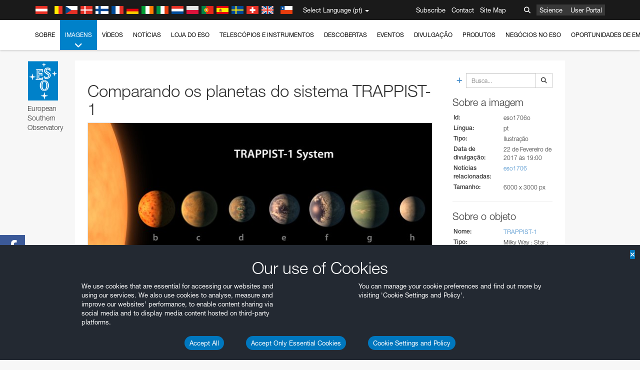

--- FILE ---
content_type: text/html; charset=utf-8
request_url: https://www.eso.org/public/portugal/images/eso1706o/?lang
body_size: 14912
content:
<!DOCTYPE html>


<html lang="pt">
<head prefix="og: http://ogp.me/ns# fb: http://ogp.me/ns/fb#">
<meta charset="utf-8">
<meta http-equiv="X-UA-Compatible" content="IE=edge">
<meta name="viewport" content="width=device-width, initial-scale=1">
<base target="_top" />
<meta name="robots" content="index,follow" />

<meta name="description" content="Image Archive" />

<meta name="author" content="information@eso.org" />
<meta name="description" content="ESO, European Organisation for Astronomical Research in the Southern Hemisphere" />
<meta name="keywords" content="ESO, eso.org, Astronomy, Astrophysics, Astronomie, Suedsternwarte, telescopes, detectors, comets, planets, stars, galaxies, nebulae, universe, NTT, VLT, VLTI, ALMA, ELT, La Silla, Paranal, Garching, Chile" />
<meta name="statvooVerification" content="f546f5bccd3fb7f8c5d8e97c6beab814" />


<link rel="alternate" href="https://www.eso.org/public/images/eso1706o/" hreflang="x-default" /><link rel="alternate" href="https://www.eso.org/public/australia/images/eso1706o/" hreflang="en-au" /><link rel="alternate" href="https://www.eso.org/public/unitedkingdom/images/eso1706o/" hreflang="en-gb" /><link rel="alternate" href="https://www.eso.org/public/ireland/images/eso1706o/" hreflang="en-ie" /><link rel="alternate" href="https://www.eso.org/public/czechrepublic/images/eso1706o/" hreflang="cs" /><link rel="alternate" href="https://www.eso.org/public/denmark/images/eso1706o/" hreflang="da" /><link rel="alternate" href="https://www.eso.org/public/netherlands/images/eso1706o/" hreflang="nl" /><link rel="alternate" href="https://www.eso.org/public/belgium-nl/images/eso1706o/" hreflang="nl-be" /><link rel="alternate" href="https://www.eso.org/public/finland/images/eso1706o/" hreflang="fi" /><link rel="alternate" href="https://www.eso.org/public/france/images/eso1706o/" hreflang="fr" /><link rel="alternate" href="https://www.eso.org/public/belgium-fr/images/eso1706o/" hreflang="fr-be" /><link rel="alternate" href="https://www.eso.org/public/switzerland-fr/images/eso1706o/" hreflang="fr-ch" /><link rel="alternate" href="https://www.eso.org/public/germany/images/eso1706o/" hreflang="de" /><link rel="alternate" href="https://www.eso.org/public/austria/images/eso1706o/" hreflang="de-at" /><link rel="alternate" href="https://www.eso.org/public/belgium-de/images/eso1706o/" hreflang="de-be" /><link rel="alternate" href="https://www.eso.org/public/switzerland-de/images/eso1706o/" hreflang="de-ch" /><link rel="alternate" href="https://www.eso.org/public/italy/images/eso1706o/" hreflang="it" /><link rel="alternate" href="https://www.eso.org/public/switzerland-it/images/eso1706o/" hreflang="it-ch" /><link rel="alternate" href="https://www.eso.org/public/poland/images/eso1706o/" hreflang="pl" /><link rel="alternate" href="https://www.eso.org/public/portugal/images/eso1706o/" hreflang="pt" /><link rel="alternate" href="https://www.eso.org/public/spain/images/eso1706o/" hreflang="es" /><link rel="alternate" href="https://www.eso.org/public/chile/images/eso1706o/" hreflang="es-cl" /><link rel="alternate" href="https://www.eso.org/public/sweden/images/eso1706o/" hreflang="sv" />

<link href="https://mastodon.social/@esoastronomy" rel="me">
<link rel="shortcut icon" href="https://www.eso.org/public/archives/favicon.ico" />

<title>Comparando os planetas do sistema TRAPPIST-1 | ESO Portugal</title>






<!-- fonts.com tracker -->
<style type="text/css">
    @import url("https://fast.fonts.net/t/1.css?apiType=css&projectid=03892b9b-79f6-4f01-9746-af912ebf5e47");
</style>

<link href="/public/archives/djp/css/main.01d86ad5297f.css" rel="stylesheet" type="text/css" />

<link href="https://feeds.feedburner.com/EsoTopNews" rel="alternate" type="application/rss+xml" title="ESO Top News" />
<link href="https://feeds.feedburner.com/EsoAnnouncements" rel="alternate" type="application/rss+xml" title="ESO Announcements" />
<link href="https://feeds.feedburner.com/ESOcast" rel="alternate" type="application/rss+xml" title="ESOCast" />
<link href="https://recruitment.eso.org/jobs.rss" rel="alternate" type="application/rss+xml" title="Jobs@ESO" />
<link href="https://www.eso.org/public/blog/feed/" rel="alternate" type="application/rss+xml" title="ESOblog" />


<!--[if lte IE 9]>
	<script type="text/javascript" src="/public/archives/djp/js/ie8compat.4841020d40d6.js" charset="utf-8"></script>
	<script src="//oss.maxcdn.com/respond/1.4.2/respond.min.js"></SCRIpt>
	<script src="//oss.maxcdn.com/html5shiv/3.7.2/html5shiv.min.js"></script>
<![endif]-->


<meta property="fb:app_id" content="322213731148492" /><meta property="og:type" content="website" /><meta property="og:title" content="Comparando os planetas do sistema TRAPPIST-1" /><meta property="og:image" content="https://cdn.eso.org/images/screen/eso1706o.jpg" /><meta property="og:image:secure_url" content="https://cdn.eso.org/images/screen/eso1706o.jpg" /><meta name="twitter:card" content="summary_large_image" /><meta property="og:url" content="https://www.eso.org/public/portugal/images/eso1706o/" /><meta property="og:site_name" content="www.eso.org" /><meta property="og:locale" content="pt_PT" /><meta property="og:description" content="Comparando os planetas do sistema TRAPPIST-1" />

<meta name="twitter:site" content="@ESO" />
<meta name="twitter:creator" content="@ESO" />



















</head>

<body>

<nav class="navbar-general-wrapper" role="navigation">
	<div class="navbar-general">
		<div class="minilogo">
			<a href="/public/">
				<div class="sprites-esologo-23-30" title="European Organisation for Astronomical Research in the Southern Hemisphere"></div>
			</a>
		</div>
		<div id="select-language">
			<div class="flags">
				<div title="Austria" class="sprites-flag_at"></div>
				<div title="Belgium" class="sprites-flag_be"></div>
				<div title="Czechia" class="sprites-flag_cz"></div>
				<div title="Denmark" class="sprites-flag_da"></div>
				<div title="Finland" class="sprites-flag_fi"></div>
				<div title="France" class="sprites-flag_fr"></div>
				<div title="Germany" class="sprites-flag_de"></div>
				<div title="Ireland" class="sprites-flag_ie"></div>
				<div title="Italy" class="sprites-flag_it"></div>
				<div title="Netherlands" class="sprites-flag_nl"></div>
				<div title="Poland" class="sprites-flag_pl"></div>
				<div title="Portugal" class="sprites-flag_pt"></div>
				<div title="Spain" class="sprites-flag_es"></div>
				<div title="Sweden" class="sprites-flag_sv"></div>
				<div title="Switzerland" class="sprites-flag_ch"></div>
				<div title="UK" class="sprites-flag_gb"></div>
				<div style="margin-left: 8px" title="Chile" class="sprites-flag_cl"></div>
			</div>
			<div class="languages">
				<div class="language-button">
					<span class="language-text">Select Language (pt)</span>
					<div class="language-flag"><div title="pt" class="flag sprites-flag_pt">&nbsp;</div><span> (pt)</span></div>
					<span class="caret"></span>
				</div>
				<ul class="languages-dropdown" role="menu">
				
					
					
					<li class="language"><a role="menuitem" href="/public/images/eso1706o/?lang"><div title="International English" class="flag sprites-flag_en">&nbsp;</div>International English</a></li>
					
				
					
					
					<li class="language"><a role="menuitem" href="/public/denmark/images/eso1706o/?lang"><div title="Dansk" class="flag sprites-flag_da">&nbsp;</div>Dansk</a></li>
					
				
					
					
					<li class="language"><a role="menuitem" href="/public/germany/images/eso1706o/?lang"><div title="Deutsch" class="flag sprites-flag_de">&nbsp;</div>Deutsch</a></li>
					
				
					
					
					<li class="language"><a role="menuitem" href="/public/belgium-de/images/eso1706o/?lang"><div title="Deutsch (Belgien)" class="flag sprites-flag_be">&nbsp;</div>Deutsch (Belgien)</a></li>
					
				
					
					
					<li class="language"><a role="menuitem" href="/public/switzerland-de/images/eso1706o/?lang"><div title="Deutsch (Schweiz)" class="flag sprites-flag_ch">&nbsp;</div>Deutsch (Schweiz)</a></li>
					
				
					
					
					<li class="language"><a role="menuitem" href="/public/austria/images/eso1706o/?lang"><div title="Deutsch (Österreich)" class="flag sprites-flag_at">&nbsp;</div>Deutsch (Österreich)</a></li>
					
				
					
					
					<li class="language"><a role="menuitem" href="/public/australia/images/eso1706o/?lang"><div title="English (Australia)" class="flag sprites-flag_au">&nbsp;</div>English (Australia)</a></li>
					
				
					
					
					<li class="language"><a role="menuitem" href="/public/ireland/images/eso1706o/?lang"><div title="English (Ireland)" class="flag sprites-flag_ie">&nbsp;</div>English (Ireland)</a></li>
					
				
					
					
					<li class="language"><a role="menuitem" href="/public/unitedkingdom/images/eso1706o/?lang"><div title="English (UK)" class="flag sprites-flag_gb">&nbsp;</div>English (UK)</a></li>
					
				
					
					
					<li class="language"><a role="menuitem" href="/public/spain/images/eso1706o/?lang"><div title="Español" class="flag sprites-flag_es">&nbsp;</div>Español</a></li>
					
				
					
					
					<li class="language"><a role="menuitem" href="/public/chile/images/eso1706o/?lang"><div title="Español (Chile)" class="flag sprites-flag_cl">&nbsp;</div>Español (Chile)</a></li>
					
				
					
					
					<li class="language"><a role="menuitem" href="/public/france/images/eso1706o/?lang"><div title="Français" class="flag sprites-flag_fr">&nbsp;</div>Français</a></li>
					
				
					
					
					<li class="language"><a role="menuitem" href="/public/belgium-fr/images/eso1706o/?lang"><div title="Français (Belgique)" class="flag sprites-flag_be">&nbsp;</div>Français (Belgique)</a></li>
					
				
					
					
					<li class="language"><a role="menuitem" href="/public/switzerland-fr/images/eso1706o/?lang"><div title="Français (Suisse)" class="flag sprites-flag_ch">&nbsp;</div>Français (Suisse)</a></li>
					
				
					
					
					<li class="language"><a role="menuitem" href="/public/italy/images/eso1706o/?lang"><div title="Italiano" class="flag sprites-flag_it">&nbsp;</div>Italiano</a></li>
					
				
					
					
					<li class="language"><a role="menuitem" href="/public/switzerland-it/images/eso1706o/?lang"><div title="Italiano (Svizzera)" class="flag sprites-flag_ch">&nbsp;</div>Italiano (Svizzera)</a></li>
					
				
					
					
					<li class="language"><a role="menuitem" href="/public/netherlands/images/eso1706o/?lang"><div title="Nederlands" class="flag sprites-flag_nl">&nbsp;</div>Nederlands</a></li>
					
				
					
					
					<li class="language"><a role="menuitem" href="/public/belgium-nl/images/eso1706o/?lang"><div title="Nederlands (België)" class="flag sprites-flag_be">&nbsp;</div>Nederlands (België)</a></li>
					
				
					
					
					<li class="language"><a role="menuitem" href="/public/poland/images/eso1706o/?lang"><div title="Polski" class="flag sprites-flag_pl">&nbsp;</div>Polski</a></li>
					
				
					
					
					<li class="language selected"><a role="menuitem" href="/public/portugal/images/eso1706o/?lang"><div title="Português" class="flag sprites-flag_pt">&nbsp;</div>Português</a></li>
					
				
					
					
					<li class="language"><a role="menuitem" href="/public/finland/images/eso1706o/?lang"><div title="Suomi" class="flag sprites-flag_fi">&nbsp;</div>Suomi</a></li>
					
				
					
					
					<li class="language"><a role="menuitem" href="/public/sweden/images/eso1706o/?lang"><div title="Svenska" class="flag sprites-flag_sv">&nbsp;</div>Svenska</a></li>
					
				
					
					
					<li class="language"><a role="menuitem" href="/public/czechrepublic/images/eso1706o/?lang"><div title="Česky" class="flag sprites-flag_cs">&nbsp;</div>Česky</a></li>
					
				
				</ul>
			</div>
		</div>
		<div class="sections">
			<a href="https://www.eso.org/sci.html">Science</a>
			<a href="/UserPortal/">User Portal</a>
			
		</div>
		<div class="searchbox">
			<button type="button" class="btn btn-default" id="searchbox-button">
				<span class="fa fa-search"></span>
			</button>
			<div id="searchbox-dropdown">
				<form action="/public/search/" method="get" class="form-inline" role="search">
					<div class="form-group">
						<div class="input-group">
							<input type="text" value="" placeholder="Busca..." name="q" class="form-control">
							<span class="input-group-btn">
								<button class="btn btn-default" type="submit"><span class="fa fa-search"></span></button>
							</span>
						</div>

							<!-- </span> -->
						<!-- </div> -->
					</div>
				</form>
			</div>
		</div>
		<div class="links">
			<a href="/public/outreach/newsletters/esonews/">Subscribe</a>
			<a href="/public/about-eso/travel/">Contact</a>
			<a href="/public/sitemap/">Site Map</a>
		</div>
	</div>
</nav>



<nav class="main-menu-wrapper" role="navigation">
	<div class="main-menu">
		<div class="mobile-menu clearfix">
			<button class="menu-trigger"><span class="fa fa-navicon"></span> Ver menu</button>
		</div>
		



<ul class="level0 mainmenu-aim">

    <li><a href="/public/about-eso/">Sobre<span class="fa fa-angle-down level0-children-arrows"></span></a>
    
    <span class="mobile-children">
        <span class="fa fa-angle-down"></span>
    </span>
    <div class="level1-wrapper">
        <div class="level1">
            <ul id="submenu-aim-2" class="submenu-aim">
            

<li class=""><a href="/public/about-eso/organisation/">
        Organização
        
    </a></li><li class=""><a href="/public/about-eso/mission-vision-values-strategy/">
        Mission-Vision-Values-Strategy
        
    </a></li><li class=""><a href="/public/about-eso/dg-office/">
        Diretor Geral
        
    </a></li><li class=""><a href="/public/about-eso/committees.html">
        Orgãos governativos do ESO
        
    </a></li><li class="submenu"><a href="/public/about-eso/memberstates/">
        Estados Membros e Parceiros
        
            <span class="desktop-children topmenu-arrow fa fa-angle-right"></span></a><span class="mobile-children"><span class="fa fa-angle-down"></span></span><ul id="submenu-aim-7" class="submenu-aim sublevel"><li class=""><a href="/public/about-eso/memberstates/austrianinvolvement/">
        Áustria
        
    </a></li><li class=""><a href="/public/about-eso/memberstates/belgianinvolvement/">
        Bélgica
        
    </a></li><li class=""><a href="/public/about-eso/memberstates/czechinvolvement/">
        Czechia
        
    </a></li><li class=""><a href="/public/about-eso/memberstates/danishinvolvement/">
        Dinamarca
        
    </a></li><li class=""><a href="/public/about-eso/memberstates/finnishinvolvement/">
        Finlândia
        
    </a></li><li class=""><a href="/public/about-eso/memberstates/frenchinvolvement/">
        França
        
    </a></li><li class=""><a href="/public/about-eso/memberstates/germaninvolvement/">
        Alemanha
        
    </a></li><li class=""><a href="/public/about-eso/memberstates/irishinvolvement/">
        Irlanda
        
    </a></li><li class=""><a href="/public/about-eso/memberstates/italianinvolvement/">
        Itália
        
    </a></li><li class=""><a href="/public/about-eso/memberstates/dutchinvolvement/">
        Países Baixos
        
    </a></li><li class=""><a href="/public/about-eso/memberstates/polishinvolvement/">
        Polónia
        
    </a></li><li class=""><a href="/public/about-eso/memberstates/portugueseinvolvement/">
        Portugal
        
    </a></li><li class=""><a href="/public/about-eso/memberstates/spanishinvolvement/">
        Espanha
        
    </a></li><li class=""><a href="/public/about-eso/memberstates/swedishinvolvement/">
        Suécia
        
    </a></li><li class=""><a href="/public/about-eso/memberstates/swissinvolvement/">
        Suíça
        
    </a></li><li class=""><a href="/public/about-eso/memberstates/britishinvolvement/">
        Reino Unido
        
    </a></li><li class=""><a href="/public/about-eso/strategicpartners/australianinvolvement/">
        Austrália (Parceiro)
        
    </a></li></ul></li><li class="submenu"><a href="/public/about-eso/eso-and-chile/">
        ESO & Chile
        
            <span class="desktop-children topmenu-arrow fa fa-angle-right"></span></a><span class="mobile-children"><span class="fa fa-angle-down"></span></span><ul id="submenu-aim-25" class="submenu-aim sublevel"><li class=""><a href="/public/about-eso/eso-and-chile/representation-office-chile/">
        Gabinete de Representação do ESO no Chile
        
    </a></li></ul></li><li class="submenu"><a href="/public/about-eso/travel/">
        Viagens e contactos
        
            <span class="desktop-children topmenu-arrow fa fa-angle-right"></span></a><span class="mobile-children"><span class="fa fa-angle-down"></span></span><ul id="submenu-aim-27" class="submenu-aim sublevel"><li class=""><a href="/public/about-eso/travel/garching/">
        Viajar para a Sede do ESO
        
    </a></li><li class=""><a href="/public/about-eso/travel/vitacura/">
        Viajar para o Gabinete em Vitacura
        
    </a></li><li class=""><a href="/public/about-eso/travel/guesthouse/">
        Viajar para a Casa de Hóspedes
        
    </a></li><li class=""><a href="/public/about-eso/travel/lasilla/">
        Viajar para La Silla
        
    </a></li><li class=""><a href="/public/about-eso/travel/laserena/">
        Viajar para La Serena
        
    </a></li><li class=""><a href="/public/about-eso/travel/paranal/">
        Viajar para o Paranal
        
    </a></li><li class=""><a href="/public/about-eso/travel/antofagasta/">
        Viajar para Antofagasta
        
    </a></li><li class=""><a href="/public/about-eso/travel/chajnantor/">
        Viajar para o Chajnantor
        
    </a></li><li class=""><a href="/public/about-eso/travel/elt/">
        Viajar para o ELT/Armazones
        
    </a></li></ul></li><li class="submenu"><a href="/public/about-eso/visitors/">
        Visitas aos locais do ESO
        
            <span class="desktop-children topmenu-arrow fa fa-angle-right"></span></a><span class="mobile-children"><span class="fa fa-angle-down"></span></span><ul id="submenu-aim-37" class="submenu-aim sublevel"><li class=""><a href="/public/about-eso/visitors/paranal/">
        Visitas de fim de semana ao Paranal
        
    </a></li><li class=""><a href="/public/about-eso/visitors/lasilla/">
        Visitas de fim de semana a La Silla
        
    </a></li><li class=""><a href="/public/outreach/pressmedia/mediavisits/">
        Visitas dos Meios de Comunicação Social
        
    </a></li><li class=""><a href="/public/about-eso/visitors/virtual-tours/">
        Virtual Visits
        
    </a></li></ul></li><li class=""><a href="/public/about-eso/societal-benefits/">
        ESO e Sociedade
        
    </a></li><li class=""><a href="/public/about-eso/architecture/">
        Arquitetura no ESO
        
    </a></li><li class=""><a href="/public/about-eso/timeline/">
        Friso cronológico
        
    </a></li><li class="submenu"><a class="no-link children" href="#">
        Sustentabilidade
        
            <span class="desktop-children topmenu-arrow fa fa-angle-right"></span></a><span class="mobile-children"><span class="fa fa-angle-down"></span></span><ul id="submenu-aim-45" class="submenu-aim sublevel"><li class=""><a href="/public/about-eso/sustainability/green/">
        Sustentabilidade ambiental no ESO
        
    </a></li><li class=""><a href="/public/about-eso/sustainability/eso-un-sdgs/">
        O ESO e os objetivos de desenvolvimento sustentável das Nações Unidas
        
    </a></li><li class=""><a href="/public/about-eso/sustainability/dei-at-eso/">
        Diversidade, equidade e inclusão
        
    </a></li></ul></li><li class=""><a href="/public/about-eso/dark-skies-preservation/">
        Preservação do céu noturno
        
    </a></li><li class=""><a href="/public/about-eso/privacy/">
        Termos e condições
        
    </a></li>

            </ul>
        </div>
    </div>
    
    </li>

    <li class="current current-leaf"><a href="/public/images/">Imagens<span class="fa fa-angle-down level0-children-arrows"></span></a>
    
    <span class="mobile-children">
        <span class="fa fa-angle-down"></span>
    </span>
    <div class="level1-wrapper">
        <div class="level1">
            <ul id="submenu-aim-51" class="submenu-aim selected">
            

<li class=""><a href="/public/images/search/">
        Busca avançada
        
    </a></li><li class=""><a href="/public/images/comparisons/">
        Comparação de imagens
        
    </a></li><li class=""><a href="/public/images/potw/">
        Fotografia da Semana
        
    </a></li><li class=""><a href="/public/copyright/">
        Utilização de Imagens e Vídeos do ESO
        
    </a></li>

            </ul>
        </div>
    </div>
    
    </li>

    <li><a href="/public/videos/">Vídeos<span class="fa fa-angle-down level0-children-arrows"></span></a>
    
    <span class="mobile-children">
        <span class="fa fa-angle-down"></span>
    </span>
    <div class="level1-wrapper">
        <div class="level1">
            <ul id="submenu-aim-56" class="submenu-aim">
            

<li class=""><a href="/public/videos/search/">
        Busca avançada
        
    </a></li><li class=""><a href="/public/copyright/">
        Utilização de Imagens e vídeos do ESO
        
    </a></li><li class=""><a href="/public/videoformats/">
        Formatos vídeo
        
    </a></li>

            </ul>
        </div>
    </div>
    
    </li>

    <li><a href="/public/news/">Notícias<span class="fa fa-angle-down level0-children-arrows"></span></a>
    
    <span class="mobile-children">
        <span class="fa fa-angle-down"></span>
    </span>
    <div class="level1-wrapper">
        <div class="level1">
            <ul id="submenu-aim-60" class="submenu-aim">
            

<li class=""><a href="/public/news/">
        Notas de Imprensa
        
    </a></li><li class=""><a href="/public/announcements/">
        Anúncios
        
    </a></li><li class=""><a href="https://www.eso.org/public/blog/">
        ESOblog
        
    </a></li><li class="submenu"><a href="/public/outreach/pressmedia/">
        Sala de Imprensa
        
            <span class="desktop-children topmenu-arrow fa fa-angle-right"></span></a><span class="mobile-children"><span class="fa fa-angle-down"></span></span><ul id="submenu-aim-64" class="submenu-aim sublevel"><li class=""><a href="/public/outreach/pressmedia/mediavisits/">
        Visitas dos Meios de Comunicação Social
        
    </a></li><li class=""><a href="/public/copyright/">
        Nota de Direitos de Autor
        
    </a></li></ul></li><li class=""><a href="/public/newsletters/">
        Boletins Informativos do ESO
        
    </a></li>

            </ul>
        </div>
    </div>
    
    </li>

    <li><a href="/public/shop/">Loja do ESO<span class="fa fa-angle-down level0-children-arrows"></span></a>
    
    <span class="mobile-children">
        <span class="fa fa-angle-down"></span>
    </span>
    <div class="level1-wrapper">
        <div class="level1">
            <ul id="submenu-aim-68" class="submenu-aim">
            

<li class="submenu"><a href="/public/shop/category/">
        Produtos da loja
        
            <span class="desktop-children topmenu-arrow fa fa-angle-right"></span></a><span class="mobile-children"><span class="fa fa-angle-down"></span></span><ul id="submenu-aim-69" class="submenu-aim sublevel"><li class=""><a href="/public/shop/category/annualreport/">
        Relatórios Anuais
        
    </a></li><li class=""><a href="/public/shop/category/apparel/">
        Indumentária
        
    </a></li><li class=""><a href="/public/shop/category/book/">
        Livros
        
    </a></li><li class=""><a href="/public/shop/category/brochure/">
        Brochuras
        
    </a></li><li class=""><a href="/public/shop/category/calendar/">
        Calendários
        
    </a></li><li class=""><a href="/public/shop/category/capjournal/">
        Revistas CAP
        
    </a></li><li class=""><a href="/public/shop/category/conferenceitem/">
        Conferências
        
    </a></li><li class=""><a href="/public/shop/category/media/">
        DVDs/Bluray/CDs
        
    </a></li><li class=""><a href="/public/shop/category/supernovaactivity/">
        ESO Supernova Activities
        
    </a></li><li class=""><a href="/public/shop/category/flyer/">
        Folhetos
        
    </a></li><li class=""><a href="/public/shop/category/handout/">
        Panfletos
        
    </a></li><li class=""><a href="/public/shop/category/map/">
        Mapas
        
    </a></li><li class=""><a href="/public/shop/category/merchandise/">
        Mercadoria
        
    </a></li><li class=""><a href="/public/shop/category/mountedimage/">
        Imagens emolduradas
        
    </a></li><li class=""><a href="/public/shop/category/postcard/">
        Postais
        
    </a></li><li class=""><a href="/public/shop/category/printedposter/">
        Posters
        
    </a></li><li class=""><a href="/public/shop/category/technicaldocument/">
        Relatórios
        
    </a></li><li class=""><a href="/public/shop/category/sticker/">
        Autocolantes
        
    </a></li></ul></li><li class=""><a href="/public/shop/cart/">
        Ver carrinho de compras
        
    </a></li><li class=""><a href="/public/shop/checkout/">
        Finalizar compra
        
    </a></li><li class="submenu"><a href="/public/shopinfo/">
        Informação
        
            <span class="desktop-children topmenu-arrow fa fa-angle-right"></span></a><span class="mobile-children"><span class="fa fa-angle-down"></span></span><ul id="submenu-aim-90" class="submenu-aim sublevel"><li class=""><a href="/public/shopinfo/bulk_orders/">
        Grandes encomendas
        
    </a></li><li class=""><a href="/public/shopinfo/">
        Passos da compra
        
    </a></li><li class=""><a href="/public/shopinfo/payment/">
        Pagamento
        
    </a></li><li class=""><a href="/public/shopinfo/shipping/">
        Envio
        
    </a></li><li class=""><a href="/public/shopinfo/shopstaff/">
        Compras para funcionários
        
    </a></li><li class=""><a href="/public/shopinfo/terms/">
        Termos e Condições
        
    </a></li></ul></li><li class=""><a href="/public/shop/freeorder/">
        Encomendas gratuitas para educadores e membros dos meios de comunicação social
        
    </a></li>

            </ul>
        </div>
    </div>
    
    </li>

    <li><a href="/public/teles-instr/">Telescópios e Instrumentos<span class="fa fa-angle-down level0-children-arrows"></span></a>
    
    <span class="mobile-children">
        <span class="fa fa-angle-down"></span>
    </span>
    <div class="level1-wrapper">
        <div class="level1">
            <ul id="submenu-aim-98" class="submenu-aim">
            

<li class="submenu"><a href="/public/teles-instr/paranal-observatory/">
        Observatório do Paranal
        
            <span class="desktop-children topmenu-arrow fa fa-angle-right"></span></a><span class="mobile-children"><span class="fa fa-angle-down"></span></span><ul id="submenu-aim-99" class="submenu-aim sublevel"><li class="submenu"><a href="/public/teles-instr/paranal-observatory/vlt/">
        Very Large Telescope
        
            <span class="desktop-children topmenu-arrow fa fa-angle-right"></span></a><span class="mobile-children"><span class="fa fa-angle-down"></span></span><ul id="submenu-aim-100" class="submenu-aim sublevel"><li class="submenu"><a href="/public/teles-instr/paranal-observatory/vlt/vlt-instr/">
        Instrumentos do VLT
        
            <span class="desktop-children topmenu-arrow fa fa-angle-right"></span></a><span class="mobile-children"><span class="fa fa-angle-down"></span></span><ul id="submenu-aim-101" class="submenu-aim sublevel"><li class=""><a href="/public/teles-instr/paranal-observatory/vlt/vlt-instr/4lgsf/">
        4LGSF
        
    </a></li><li class=""><a href="/public/teles-instr/paranal-observatory/vlt/vlt-instr/cubes/">
        CUBES
        
    </a></li><li class=""><a href="/public/teles-instr/paranal-observatory/vlt/vlt-instr/crires+/">
        CRIRES+
        
    </a></li><li class=""><a href="/public/teles-instr/paranal-observatory/vlt/vlt-instr/espresso/">
        ESPRESSO
        
    </a></li><li class=""><a href="/public/teles-instr/paranal-observatory/vlt/vlt-instr/eris/">
        ERIS
        
    </a></li><li class=""><a href="/public/teles-instr/paranal-observatory/vlt/vlt-instr/flames/">
        FLAMES
        
    </a></li><li class=""><a href="/public/teles-instr/paranal-observatory/vlt/vlt-instr/fors/">
        FORS1 and FORS2
        
    </a></li><li class=""><a href="/public/teles-instr/paranal-observatory/vlt/vlt-instr/hawk-i/">
        HAWK-I
        
    </a></li><li class=""><a href="/public/teles-instr/paranal-observatory/vlt/vlt-instr/kmos/">
        KMOS
        
    </a></li><li class=""><a href="/public/teles-instr/paranal-observatory/vlt/vlt-instr/mavis/">
        MAVIS
        
    </a></li><li class=""><a href="/public/teles-instr/paranal-observatory/vlt/vlt-instr/moons/">
        MOONS
        
    </a></li><li class=""><a href="/public/teles-instr/paranal-observatory/vlt/vlt-instr/muse/">
        MUSE
        
    </a></li><li class=""><a href="/public/teles-instr/paranal-observatory/vlt/vlt-instr/sphere/">
        SPHERE
        
    </a></li><li class=""><a href="/public/teles-instr/paranal-observatory/vlt/vlt-instr/uves/">
        UVES
        
    </a></li><li class=""><a href="/public/teles-instr/paranal-observatory/vlt/vlt-instr/visir/">
        VISIR
        
    </a></li><li class=""><a href="/public/teles-instr/paranal-observatory/vlt/vlt-instr/x-shooter/">
        X-shooter
        
    </a></li></ul></li><li class="submenu"><a href="/public/teles-instr/paranal-observatory/vlt/vlti/">
        Interferómetro do VLT
        
            <span class="desktop-children topmenu-arrow fa fa-angle-right"></span></a><span class="mobile-children"><span class="fa fa-angle-down"></span></span><ul id="submenu-aim-118" class="submenu-aim sublevel"><li class=""><a href="/public/teles-instr/paranal-observatory/vlt/vlt-instr/gravity+/">
        GRAVITY+
        
    </a></li><li class=""><a href="/public/teles-instr/paranal-observatory/vlt/vlt-instr/gravity/">
        GRAVITY
        
    </a></li><li class=""><a href="/public/teles-instr/paranal-observatory/vlt/vlt-instr/matisse/">
        MATISSE
        
    </a></li><li class=""><a href="/public/teles-instr/paranal-observatory/vlt/vlt-instr/naomi/">
        NAOMI
        
    </a></li><li class=""><a href="/public/teles-instr/paranal-observatory/vlt/vlt-instr/pionier/">
        PIONIER
        
    </a></li></ul></li><li class=""><a href="/public/teles-instr/paranal-observatory/vlt/auxiliarytelescopes/">
        Telescópios Auxiliares
        
    </a></li></ul></li><li class="submenu"><a href="/public/teles-instr/paranal-observatory/surveytelescopes/">
        Telescópios de rastreio
        
            <span class="desktop-children topmenu-arrow fa fa-angle-right"></span></a><span class="mobile-children"><span class="fa fa-angle-down"></span></span><ul id="submenu-aim-125" class="submenu-aim sublevel"><li class="submenu"><a href="/public/teles-instr/paranal-observatory/surveytelescopes/vista/">
        VISTA
        
            <span class="desktop-children topmenu-arrow fa fa-angle-right"></span></a><span class="mobile-children"><span class="fa fa-angle-down"></span></span><ul id="submenu-aim-126" class="submenu-aim sublevel"><li class=""><a href="/public/teles-instr/paranal-observatory/surveytelescopes/vista/mirror/">
        O espelho VISTA
        
    </a></li><li class=""><a href="/public/teles-instr/paranal-observatory/surveytelescopes/vista/4most/">
        4MOST
        
    </a></li><li class=""><a href="/public/teles-instr/paranal-observatory/surveytelescopes/vista/surveys/">
        Os rastreios VISTA
        
    </a></li><li class=""><a href="/public/teles-instr/paranal-observatory/surveytelescopes/vista/consortium/">
        O consórcio VISTA
        
    </a></li></ul></li><li class="submenu"><a href="/public/teles-instr/paranal-observatory/surveytelescopes/vst/">
        VST
        
            <span class="desktop-children topmenu-arrow fa fa-angle-right"></span></a><span class="mobile-children"><span class="fa fa-angle-down"></span></span><ul id="submenu-aim-131" class="submenu-aim sublevel"><li class=""><a href="/public/teles-instr/paranal-observatory/surveytelescopes/vst/mirror/">
        The VST mirrors
        
    </a></li><li class=""><a href="/public/teles-instr/paranal-observatory/surveytelescopes/vst/camera/">
        OmegaCAM
        
    </a></li><li class=""><a href="/public/teles-instr/paranal-observatory/surveytelescopes/vst/surveys/">
        OS rastreios VST
        
    </a></li></ul></li></ul></li><li class=""><a href="/public/teles-instr/paranal-observatory/speculoos/">
        SPECULOOS
        
    </a></li><li class=""><a href="/public/teles-instr/paranal-observatory/ngts/">
        NGTS
        
    </a></li><li class=""><a href="/public/teles-instr/paranal-observatory/ctao/">
        Cherenkov Telescope Array Observatory
        
    </a></li><li class=""><a href="/public/teles-instr/paranal-observatory/oasis/">
        OASIS
        
    </a></li></ul></li><li class="submenu"><a href="/public/teles-instr/lasilla/">
        Observatório de La Silla
        
            <span class="desktop-children topmenu-arrow fa fa-angle-right"></span></a><span class="mobile-children"><span class="fa fa-angle-down"></span></span><ul id="submenu-aim-139" class="submenu-aim sublevel"><li class=""><a href="/public/teles-instr/lasilla/swedish/">
        Telescópio submilimétrico sueco-ESO
        
    </a></li><li class="submenu"><a href="/public/teles-instr/lasilla/ntt/">
        New Technology Telescope
        
            <span class="desktop-children topmenu-arrow fa fa-angle-right"></span></a><span class="mobile-children"><span class="fa fa-angle-down"></span></span><ul id="submenu-aim-141" class="submenu-aim sublevel"><li class=""><a href="/public/teles-instr/lasilla/ntt/efosc2/">
        EFOSC2
        
    </a></li><li class=""><a href="/public/teles-instr/lasilla/ntt/sofi/">
        SOFI
        
    </a></li><li class=""><a href="/public/teles-instr/lasilla/ntt/soxs/">
        SOXS
        
    </a></li></ul></li><li class="submenu"><a href="/public/teles-instr/lasilla/36/">
        Telescópio de 3,6 metros do ESO
        
            <span class="desktop-children topmenu-arrow fa fa-angle-right"></span></a><span class="mobile-children"><span class="fa fa-angle-down"></span></span><ul id="submenu-aim-145" class="submenu-aim sublevel"><li class=""><a href="/public/teles-instr/lasilla/36/harps/">
        HARPS
        
    </a></li><li class=""><a href="/public/teles-instr/lasilla/36/nirps/">
        NIRPS
        
    </a></li></ul></li><li class="submenu"><a href="/public/teles-instr/lasilla/mpg22/">
        Telescópio MPG/ESO de 2,2 metros
        
            <span class="desktop-children topmenu-arrow fa fa-angle-right"></span></a><span class="mobile-children"><span class="fa fa-angle-down"></span></span><ul id="submenu-aim-148" class="submenu-aim sublevel"><li class=""><a href="/public/teles-instr/lasilla/mpg22/feros/">
        FEROS
        
    </a></li><li class=""><a href="/public/teles-instr/lasilla/mpg22/grond/">
        GROND
        
    </a></li><li class=""><a href="/public/teles-instr/lasilla/mpg22/wfi/">
        WFI
        
    </a></li></ul></li><li class="submenu"><a href="/public/teles-instr/lasilla/swiss/">
        Telescópio suíço de 1,2 metros Leonhard Euler
        
            <span class="desktop-children topmenu-arrow fa fa-angle-right"></span></a><span class="mobile-children"><span class="fa fa-angle-down"></span></span><ul id="submenu-aim-152" class="submenu-aim sublevel"><li class=""><a href="/public/teles-instr/lasilla/swiss/coralie/">
        CORALIE
        
    </a></li></ul></li><li class=""><a href="/public/teles-instr/lasilla/rem/">
        Telescópio Rapid Eye Mount
        
    </a></li><li class=""><a href="/public/teles-instr/lasilla/trappist/">
        TRAnsiting Planets and PlanetesImals Small Telescope–South
        
    </a></li><li class="submenu"><a href="/public/teles-instr/lasilla/danish154/">
        Telescópio dinamarquês de 1,54 metros
        
            <span class="desktop-children topmenu-arrow fa fa-angle-right"></span></a><span class="mobile-children"><span class="fa fa-angle-down"></span></span><ul id="submenu-aim-156" class="submenu-aim sublevel"><li class=""><a href="/public/teles-instr/lasilla/danish154/dfosc/">
        DFOSC
        
    </a></li></ul></li><li class=""><a href="/public/teles-instr/lasilla/tarot/">
        Télescope à Action Rapide pour les Objets Transitoires
        
    </a></li><li class=""><a href="/public/teles-instr/lasilla/1mschmidt/">
        Telescópio Schmidt de 1 metro do ESO
        
    </a></li><li class=""><a href="/public/teles-instr/lasilla/152metre/">
        Telescópio de 1,52 metros do ESO
        
    </a></li><li class="submenu"><a href="/public/teles-instr/lasilla/1metre/">
        Telescópio de 1 metro do ESO
        
            <span class="desktop-children topmenu-arrow fa fa-angle-right"></span></a><span class="mobile-children"><span class="fa fa-angle-down"></span></span><ul id="submenu-aim-161" class="submenu-aim sublevel"><li class=""><a href="/public/teles-instr/lasilla/1metre/fideos/">
        FIDEOS
        
    </a></li></ul></li><li class=""><a href="/public/teles-instr/lasilla/05metre/">
        Telescópio de 0,5 metros do ESO
        
    </a></li><li class=""><a href="/public/teles-instr/lasilla/coude/">
        Telescópio Auxiliar Coudé
        
    </a></li><li class=""><a href="/public/teles-instr/lasilla/marly/">
        Telescópio MarLy de 1 metro
        
    </a></li><li class=""><a href="/public/teles-instr/lasilla/09metre/">
        Telescópio holandês de 0,9 metros
        
    </a></li><li class=""><a href="/public/teles-instr/lasilla/t70/">
        Telescópio suíço T70
        
    </a></li><li class=""><a href="/public/teles-instr/lasilla/bochum/">
        Telescópio Bochum de 0,61 metros
        
    </a></li><li class=""><a href="/public/teles-instr/lasilla/danish05/">
        Telescópio dinamarquês de 0,5 metros
        
    </a></li><li class=""><a href="/public/teles-instr/lasilla/gpo/">
        Telescópio Grand Prisme Objectif
        
    </a></li><li class=""><a href="/public/teles-instr/lasilla/swiss04/">
        Telescópio suíço de 0,4 metros
        
    </a></li><li class=""><a href="/public/teles-instr/lasilla/marseille/">
        Telescópio de Marseilha de 0,36 metros
        
    </a></li><li class=""><a href="/public/teles-instr/lasilla/grb/">
        Sistema de Monitorização GBR
        
    </a></li><li class=""><a href="/public/teles-instr/lasilla/mascara/">
        MASCARA
        
    </a></li><li class=""><a href="/public/teles-instr/lasilla/blackgem/">
        BlackGEM
        
    </a></li><li class=""><a href="/public/teles-instr/lasilla/extra/">
        ExTrA
        
    </a></li><li class=""><a href="/public/teles-instr/lasilla/test-bed/">
        Test-Bed Telescope
        
    </a></li></ul></li><li class="submenu"><a href="/public/teles-instr/alma/">
        ALMA
        
            <span class="desktop-children topmenu-arrow fa fa-angle-right"></span></a><span class="mobile-children"><span class="fa fa-angle-down"></span></span><ul id="submenu-aim-178" class="submenu-aim sublevel"><li class=""><a href="/public/teles-instr/alma/antennas/">
        Antenas
        
    </a></li><li class=""><a href="/public/teles-instr/alma/transporters/">
        Transportadores
        
    </a></li><li class=""><a href="/public/teles-instr/alma/interferometry/">
        Interferometria
        
    </a></li><li class=""><a href="/public/teles-instr/alma/receiver-bands/">
        Bandas Receptoras
        
    </a></li><li class=""><a href="/public/teles-instr/alma/residencia/">
        Residencia ALMA
        
    </a></li><li class=""><a href="/public/teles-instr/alma/wsu/">
        Wideband Sensitivity Upgrade
        
    </a></li><li class=""><a href="/public/teles-instr/apex/">
        APEX
        
    </a></li></ul></li><li class=""><a href="/public/teles-instr/elt/">
        ELT
        
    </a></li><li class="submenu"><a href="/public/teles-instr/technology/">
        Tecnologia para telescópios
        
            <span class="desktop-children topmenu-arrow fa fa-angle-right"></span></a><span class="mobile-children"><span class="fa fa-angle-down"></span></span><ul id="submenu-aim-187" class="submenu-aim sublevel"><li class=""><a href="/public/teles-instr/technology/active_optics/">
        Óptica ativa
        
    </a></li><li class=""><a href="/public/teles-instr/technology/adaptive_optics/">
        Óptica adaptativa
        
    </a></li><li class=""><a href="/public/teles-instr/technology/ifu/">
        Unidades de Campo Integral
        
    </a></li><li class=""><a href="/public/teles-instr/technology/interferometry/">
        Interferometria
        
    </a></li><li class=""><a href="/public/teles-instr/technology/spectroscopy/">
        Espectroscopia
        
    </a></li><li class=""><a href="/public/teles-instr/technology/polarimetry/">
        Polarimetria
        
    </a></li></ul></li><li class=""><a href="/public/teles-instr/instruments/">
        Instrumentos
        
    </a></li>

            </ul>
        </div>
    </div>
    
    </li>

    <li><a href="/public/science/">Descobertas<span class="fa fa-angle-down level0-children-arrows"></span></a>
    
    <span class="mobile-children">
        <span class="fa fa-angle-down"></span>
    </span>
    <div class="level1-wrapper">
        <div class="level1">
            <ul id="submenu-aim-195" class="submenu-aim">
            

<li class=""><a href="/public/science/key-discoveries/">
        Descobertas astronómicas principais do ESO
        
    </a></li><li class=""><a href="/public/science/exoplanets/">
        Exoplanetas
        
    </a></li><li class=""><a href="/public/science/gravitationalwaves/">
        Detecções visíveis de fontes de ondas gravitacionais
        
    </a></li><li class="submenu"><a class="no-link children" href="#">
        Buracos negros
        
            <span class="desktop-children topmenu-arrow fa fa-angle-right"></span></a><span class="mobile-children"><span class="fa fa-angle-down"></span></span><ul id="submenu-aim-199" class="submenu-aim sublevel"><li class=""><a href="https://www.eso.org/public/science/event-horizon/">
        Primeira imagem de um buraco negro
        
    </a></li><li class=""><a href="https://www.eso.org/public/science/EHT-MilkyWay/">
        Primeira imagem do buraco negro central da Via Láctea
        
    </a></li><li class=""><a href="https://www.eso.org/public/science/gc/">
        Mais sobre o buraco negro situado no centro galático
        
    </a></li></ul></li><li class=""><a href="/public/science/grb/">
        Explosões de raios gama
        
    </a></li><li class=""><a href="/public/science/archive/">
        Arquivo Científico
        
    </a></li>

            </ul>
        </div>
    </div>
    
    </li>

    <li><a href="/public/events/">Eventos<span class="fa fa-angle-down level0-children-arrows"></span></a>
    
    <span class="mobile-children">
        <span class="fa fa-angle-down"></span>
    </span>
    <div class="level1-wrapper">
        <div class="level1">
            <ul id="submenu-aim-205" class="submenu-aim">
            

<li class="submenu"><a href="/public/events/exhibitions/">
        Exposições
        
            <span class="desktop-children topmenu-arrow fa fa-angle-right"></span></a><span class="mobile-children"><span class="fa fa-angle-down"></span></span><ul id="submenu-aim-206" class="submenu-aim sublevel"><li class=""><a href="/public/events/exhibitions/perma_exhibitions/">
        Exposições Permanentes do ESO
        
    </a></li></ul></li>

            </ul>
        </div>
    </div>
    
    </li>

    <li><a href="/public/outreach/">Divulgação<span class="fa fa-angle-down level0-children-arrows"></span></a>
    
    <span class="mobile-children">
        <span class="fa fa-angle-down"></span>
    </span>
    <div class="level1-wrapper">
        <div class="level1">
            <ul id="submenu-aim-208" class="submenu-aim">
            

<li class="submenu"><a href="/public/outreach/eduoff/">
        Educação
        
            <span class="desktop-children topmenu-arrow fa fa-angle-right"></span></a><span class="mobile-children"><span class="fa fa-angle-down"></span></span><ul id="submenu-aim-209" class="submenu-aim sublevel"><li class=""><a href="https://supernova.eso.org/education/teacher-training/">
        Escolas para professores
        
    </a></li><li class=""><a href="http://kids.alma.cl/?lang=en">
        ALMA para as Crianças
        
    </a></li></ul></li><li class="submenu"><a class="no-link children" href="#">
        Parcerias
        
            <span class="desktop-children topmenu-arrow fa fa-angle-right"></span></a><span class="mobile-children"><span class="fa fa-angle-down"></span></span><ul id="submenu-aim-212" class="submenu-aim sublevel"><li class=""><a href="/public/outreach/partnerships/eson/">
        Rede de Divulgação Científica do ESO
        
    </a></li></ul></li><li class=""><a href="/public/outreach/social/">
        Redes Sociais
        
    </a></li><li class=""><a href="https://www.eso.org/public/outreach/webcams/">
        Câmaras web
        
    </a></li><li class=""><a href="https://supernova.eso.org/">
        ESO Supernova
        
    </a></li><li class=""><a href="/public/outreach/ai-disclaimer/">
        AI Disclaimer
        
    </a></li>

            </ul>
        </div>
    </div>
    
    </li>

    <li><a href="/public/products/">Produtos<span class="fa fa-angle-down level0-children-arrows"></span></a>
    
    <span class="mobile-children">
        <span class="fa fa-angle-down"></span>
    </span>
    <div class="level1-wrapper">
        <div class="level1">
            <ul id="submenu-aim-218" class="submenu-aim">
            

<li class="submenu"><a class="no-link children" href="#">
        Audiovisual e multimédia
        
            <span class="desktop-children topmenu-arrow fa fa-angle-right"></span></a><span class="mobile-children"><span class="fa fa-angle-down"></span></span><ul id="submenu-aim-219" class="submenu-aim sublevel"><li class=""><a href="/public/products/models3d/">
        Modelos 3D
        
    </a></li><li class=""><a href="/public/products/music/">
        Música
        
    </a></li><li class=""><a href="/public/products/planetariumshows/">
        Espectáculos de planetário
        
    </a></li><li class=""><a href="/public/products/presentations/">
        Apresentações
        
    </a></li><li class=""><a href="/public/products/soundscapes/">
        Soundscapes
        
    </a></li><li class=""><a href="https://www.eso.org/public/products/virtualbackgrounds/">
        Virtual Backgrounds
        
    </a></li><li class=""><a href="/public/products/virtualtours/">
        Visitas Virtuais
        
    </a></li></ul></li><li class="submenu"><a class="no-link children" href="#">
        Produtos impressos
        
            <span class="desktop-children topmenu-arrow fa fa-angle-right"></span></a><span class="mobile-children"><span class="fa fa-angle-down"></span></span><ul id="submenu-aim-227" class="submenu-aim sublevel"><li class=""><a href="/public/products/annualreports/">
        Relatórios Anuais
        
    </a></li><li class=""><a href="/public/products/books/">
        Livros
        
    </a></li><li class=""><a href="/public/products/brochures/">
        Brochuras
        
    </a></li><li class=""><a href="/public/products/calendars/">
        Calendários
        
    </a></li><li class=""><a href="/public/products/flyers/">
        Folhetos
        
    </a></li><li class=""><a href="/public/products/maps/">
        Mapas
        
    </a></li><li class=""><a href="/public/products/presskits/">
        Kits de imprensa
        
    </a></li><li class=""><a href="/public/products/postcards/">
        Postais
        
    </a></li><li class=""><a href="/public/products/stickers/">
        Autocolantes
        
    </a></li><li class=""><a href="/public/products/print_posters/">
        Posters impressos
        
    </a></li><li class=""><a href="/public/products/papermodels/">
        Modelos em papel
        
    </a></li></ul></li><li class="submenu"><a href="/public/products/merchandise/">
        Mercadoria
        
            <span class="desktop-children topmenu-arrow fa fa-angle-right"></span></a><span class="mobile-children"><span class="fa fa-angle-down"></span></span><ul id="submenu-aim-239" class="submenu-aim sublevel"><li class=""><a href="/public/products/merchandise/">
        Mercadoria
        
    </a></li><li class=""><a href="/public/products/apparel/">
        Indumentária
        
    </a></li><li class=""><a href="/public/products/mountedimages/">
        Imagens emolduradas
        
    </a></li></ul></li><li class="submenu"><a class="no-link children" href="#">
        Produtos eletrónicos
        
            <span class="desktop-children topmenu-arrow fa fa-angle-right"></span></a><span class="mobile-children"><span class="fa fa-angle-down"></span></span><ul id="submenu-aim-243" class="submenu-aim sublevel"><li class=""><a href="/public/products/elec_posters/">
        Posters eletrónicos
        
    </a></li><li class=""><a href="https://www.eso.org/public/products/virtualbackgrounds/">
        Virtual Backgrounds
        
    </a></li></ul></li><li class=""><a href="/public/products/exhibitions/">
        Material para exposições
        
    </a></li><li class=""><a href="/public/products/logos/">
        Logótipos
        
    </a></li><li class=""><a href="/public/shop/">
        Encomende na loja do ESO
        
    </a></li>

            </ul>
        </div>
    </div>
    
    </li>

    <li><a href="/public/industry/">Negócios no ESO<span class="fa fa-angle-down level0-children-arrows"></span></a>
    
    <span class="mobile-children">
        <span class="fa fa-angle-down"></span>
    </span>
    <div class="level1-wrapper">
        <div class="level1">
            <ul id="submenu-aim-249" class="submenu-aim">
            

<li class=""><a href="/public/industry/cp.html">
        Aquisição no ESO
        
    </a></li><li class=""><a href="https://www.eso.org/public/industry/events/">
        Eventos para a Indústria
        
    </a></li><li class="submenu"><a href="/public/industry/techtrans/">
        Transferência de tecnologia
        
            <span class="desktop-children topmenu-arrow fa fa-angle-right"></span></a><span class="mobile-children"><span class="fa fa-angle-down"></span></span><ul id="submenu-aim-252" class="submenu-aim sublevel"><li class=""><a href="/public/industry/techtrans/technology-developed-by-industry-or-institutes/">
        Tecnologia desenvolvida por indústrias
        
    </a></li><li class=""><a href="/public/industry/techtrans/develeso/">
        Tecnologias inovadoras do ESO
        
    </a></li><li class=""><a href="/public/industry/techtrans/developments/">
        O "know-how" do ESO
        
    </a></li></ul></li><li class=""><a href="/public/industry/projects/">
        Projects
        
    </a></li><li class=""><a href="/public/industry/contact/">
        Contactos
        
    </a></li>

            </ul>
        </div>
    </div>
    
    </li>

    <li><a href="https://recruitment.eso.org/">Oportunidades de emprego<span class="fa fa-angle-down level0-children-arrows"></span></a>
    
    <span class="mobile-children">
        <span class="fa fa-angle-down"></span>
    </span>
    <div class="level1-wrapper">
        <div class="level1">
            <ul id="submenu-aim-258" class="submenu-aim">
            

<li class=""><a href="https://recruitment.eso.org/">
        Recrutamento
        
    </a></li><li class="submenu"><a href="/public/jobs/conditions/">
        Condições de emprego
        
            <span class="desktop-children topmenu-arrow fa fa-angle-right"></span></a><span class="mobile-children"><span class="fa fa-angle-down"></span></span><ul id="submenu-aim-260" class="submenu-aim sublevel"><li class=""><a href="/public/jobs/conditions/intstaff/">
        Funcionários internacionais
        
    </a></li><li class=""><a href="/public/jobs/conditions/localstaff/">
        Local Staff Members (Spanish / English)
        
    </a></li><li class=""><a href="/public/jobs/conditions/fellows/">
        Bolseiros
        
    </a></li><li class=""><a href="/public/jobs/conditions/students/">
        Estudantes
        
    </a></li><li class=""><a href="/public/jobs/conditions/paidassoc/">
        Paid Associates
        
    </a></li></ul></li><li class=""><a href="/public/jobs/working-at-eso/">
        Trabalhar no ESO
        
    </a></li><li class=""><a href="/public/jobs/other-information/">
        Outras informações
        
    </a></li>

            </ul>
        </div>
    </div>
    
    </li>

</ul>


	</div>
</nav>

<div id="content" class="">


<div id="eso-side-logo">
    <a href="/public/">
    <div data-spy="affix" class="affix">
        <div class="sprites-esologo"></div>
        <span>European<br>Southern<br>Observatory</span>
    </div>
    </a>
</div>

<div class="container " id="body">


<div class="row no-page">
    <div class="col-md-12">
        
        
    </div>
</div>


<div class="row page">
    <div class="col-md-9 left-column">




<h1>Comparando os planetas do sistema TRAPPIST-1</h1><div class="archive-image archive-image-dark popup"><a class="popup" href="https://cdn.eso.org/images/screen/eso1706o.jpg" title="Comparando os planetas do sistema TRAPPIST-1"/><img
            class="img-responsive"
            src="https://cdn.eso.org/images/thumb700x/eso1706o.jpg"
            
                alt="Comparando os planetas do sistema TRAPPIST-1"
            
            srcset="/public/archives/images/medium/eso1706o.jpg 320w, https://cdn.eso.org/images/news/eso1706o.jpg 180w, /public/archives/images/newsmini/eso1706o.jpg 60w, https://cdn.eso.org/images/screen/eso1706o.jpg 1280w, https://cdn.eso.org/images/thumb700x/eso1706o.jpg 700w, /public/archives/images/thumbs/eso1706o.jpg 122w"
            sizes="(min-width: 1000px) 700px, 100vw"
        /></a></div><p><p>Este diagrama compara os planetas do sistema TRAPPIST-1, alinhados por ordem de distância à sua estrela hospedeira. As superfícies dos planetas são apresentadas com impressões artísticas das suas potenciais características à superfície, incluindo água, gelo e atmosfera.</p></p><strong>Créditos:</strong><div class="credit"><p>NASA/R. Hurt/T. Pyle</p></div><div class="copyright"><a href="/public/outreach/copyright/">Utilização de Imagens, Vídeos e Música do ESO</a><br /><a href="/public/outreach/pressmedia/#epodpress_form">É jornalista? Subscreva a ESO Media Newsletter na sua língua.</a></div>


    </div>
    <div class="col-md-3 right-column">


<div class="archive-search"><a href="/public/images/search/" class="advanced-search" data-container="body" data-toggle="tooltip" data-placement="left" title="Advanced&nbsp;Search"><span class="fa fa-plus"></span></a><form class="form-inline" role="form" action="/public/portugal/images/" method="GET"><div class="form-group"><div class="input-group"><input id="id_archivesearch" type="text" value="" placeholder="Busca..." name="search" class="form-control input-sm" /><span class="input-group-btn"><button class="btn btn-default btn-sm" type="submit"><span class="fa fa-search"></span></button></span></div></div></form></div>







<div class="object-info"><h3>Sobre a imagem</h3><div><table><tr><td class="title">Id:</td><td>eso1706o</td></tr><tr><td class="title">Língua:</td><td>pt</td></tr><tr><td class="title">Tipo:</td><td>Ilustração</td></tr><tr><td class="title">Data de divulgação:</td><td>22 de Fevereiro de 2017 às 19:00</td></tr><tr><td class="title">Notícias relacionadas:</td><td><a href="/public/portugal/news/eso1706/">eso1706</a></td></tr><tr><td class="title">Tamanho:</td><td>6000 x 3000 px</td></tr></table></div><hr><h3>Sobre o objeto</h3><div><table><tr><td class="title">Nome:</td><td><a href="https://simbad.u-strasbg.fr/simbad/sim-id?Ident=TRAPPIST-1">TRAPPIST-1</a></td></tr><tr><td class="title">Tipo:</td><td>Milky Way : Star : Circumstellar Material : Planetary System</td></tr></table></div><hr></div>















<div><h3  class="archivegrouptitle" >Formatos de imagens</h3><div class="archive_download"><span class="archive_dl_icon"><img src="/public/archives/djp/icons/icon_phot.1785b79e10fb.png" /></span><span class="archive_dl_text"><a href="https://cdn.eso.org/images/original/eso1706o.tif">Tamanho máximo original</a></span><span class="archive_dl_size"><div>
                    
                        4,1 MB
                        <a class="download-info" role="button" tabindex="0" data-toggle="popover" data-html="true" data-trigger="focus" data-placement="bottom" data-content="<strong>Note:</strong><br>Crediting this image with the full credit line, in a visible way is MANDATORY, if you want to use it without paying a fee. The full credit line to use can be found in each image caption."><i class="fa-regular fa-circle-question"></i></a></div></span></div><div class="archive_download"><span class="archive_dl_icon"><img src="/public/archives/djp/icons/icon_phot.1785b79e10fb.png" /></span><span class="archive_dl_text"><a href="https://cdn.eso.org/images/large/eso1706o.jpg">JPEG grande</a></span><span class="archive_dl_size"><div>
                    
                        875,0 KB
                    
                    
                    </div></span></div><div class="archive_download"><span class="archive_dl_icon"><img src="/public/archives/djp/icons/icon_phot.1785b79e10fb.png" /></span><span class="archive_dl_text"><a href="https://cdn.eso.org/images/publicationtiff/eso1706o.tif">Publication TIFF 4K</a></span><span class="archive_dl_size"><div>
                    
                        2,6 MB
                    
                    
                    </div></span></div><div class="archive_download"><span class="archive_dl_icon"><img src="/public/archives/djp/icons/icon_phot.1785b79e10fb.png" /></span><span class="archive_dl_text"><a href="https://cdn.eso.org/images/publicationjpg/eso1706o.jpg">JPEG para impressão</a></span><span class="archive_dl_size"><div>
                    
                        427,2 KB
                    
                    
                    </div></span></div><div class="archive_download"><span class="archive_dl_icon"><img src="/public/archives/djp/icons/icon_phot.1785b79e10fb.png" /></span><span class="archive_dl_text"><a href="https://cdn.eso.org/images/screen/eso1706o.jpg">JPEG  para visualização</a></span><span class="archive_dl_size"><div>
                    
                        50,8 KB
                    
                    
                    </div></span></div><hr class="esohr" /></div><div><h3  class="archivegrouptitle" >Zoom</h3><div class="archive_download"><span class="archive_dl_icon"><img src="/public/archives/djp/icons/icon_zoom.f6f6ae27d272.png" /></span><span class="archive_dl_text"><a href="zoomable/">Zoom</a></span></div><hr class="esohr" /></div><div><h3  class="archivegrouptitle" >Papéis de parede</h3><div class="archive_download"><span class="archive_dl_icon"><img src="/public/archives/djp/icons/icon_slides.a4554b88fd91.png" /></span><span class="archive_dl_text"><a href="https://cdn.eso.org/images/wallpaper1/eso1706o.jpg">1024x768</a></span><span class="archive_dl_size"><div>
                    
                        67,2 KB
                    
                    
                    </div></span></div><div class="archive_download"><span class="archive_dl_icon"><img src="/public/archives/djp/icons/icon_slides.a4554b88fd91.png" /></span><span class="archive_dl_text"><a href="https://cdn.eso.org/images/wallpaper2/eso1706o.jpg">1280x1024</a></span><span class="archive_dl_size"><div>
                    
                        93,4 KB
                    
                    
                    </div></span></div><div class="archive_download"><span class="archive_dl_icon"><img src="/public/archives/djp/icons/icon_slides.a4554b88fd91.png" /></span><span class="archive_dl_text"><a href="https://cdn.eso.org/images/wallpaper3/eso1706o.jpg">1600x1200</a></span><span class="archive_dl_size"><div>
                    
                        129,7 KB
                    
                    
                    </div></span></div><div class="archive_download"><span class="archive_dl_icon"><img src="/public/archives/djp/icons/icon_slides.a4554b88fd91.png" /></span><span class="archive_dl_text"><a href="https://cdn.eso.org/images/wallpaper4/eso1706o.jpg">1920x1200</a></span><span class="archive_dl_size"><div>
                    
                        155,1 KB
                    
                    
                    </div></span></div><div class="archive_download"><span class="archive_dl_icon"><img src="/public/archives/djp/icons/icon_slides.a4554b88fd91.png" /></span><span class="archive_dl_text"><a href="https://cdn.eso.org/images/wallpaper5/eso1706o.jpg">2048x1536</a></span><span class="archive_dl_size"><div>
                    
                        188,0 KB
                    
                    
                    </div></span></div><hr class="esohr" /></div>
















<!-- <p> </p>
-->




    </div>
</div>


</div> <!-- #body -->


<div class="footernote">
    <div class="">
		<a href="mailto:information@eso.org">Envie-nos os seus comentários!</a>
	</div>
    <div class="">
		<a href="/public/outreach/newsletters/esonews/">Subscreva-se para receber notícias do ESO em português</a>
    </div>
    <div class="">
		<a href="https://www.cdn77.com">Accelerated by CDN77</a>
	</div>
    <div class="">
		<a href="/public/about-eso/privacy/">Termos e Condições</a>
	</div>
    <div class="">
        <span class="footer-privacy-settings-link privacy-settings-link">Cookie Settings and Policy</span>
	</div>
</div>


<input type='hidden' name='csrfmiddlewaretoken' value='YO6gvdb45fAmlKFGahGj1wylvrTjqXx8h4XaShrUefuL4nj46pIseZ2mNyEuD6bv' />



<div class="privacy-notice" style="display: block;">

    <div class="privacy-notice-close">
        <i class="fas fa-times"></i>
    </div>
    <h1>Our use of Cookies</h1>
    <div class="privacy-container centered-container">
        <div class="privacy-text-element">
            <p>We use cookies that are essential for accessing our websites and using our services. We also use cookies to analyse, measure and improve our websites’ performance, to enable content sharing via social media and to display media content hosted on third-party platforms.</p>
        </div>
        <div class="privacy-text-element">
            You can manage your cookie preferences and find out more by visiting 'Cookie Settings and Policy'.
        </div>
    </div>
    <div class="centered-container">
        <button type="button" class="privacy-button accept-all">
            Accept All
        </button>
        <button type="button" class="privacy-button reject-all">
            Accept Only Essential Cookies
        </button>
        <button type="button" class="privacy-button settings">
            Cookie Settings and Policy
        </button>
    </div>
</div>

<div class="privacy-settings">

    <h1>ESO Cookies Policy</h1>
    <br>
    <p>The European Organisation for Astronomical Research in the Southern Hemisphere (ESO) is the pre-eminent intergovernmental science and technology organisation in astronomy. It carries out an ambitious programme focused on the design, construction and operation of powerful ground-based observing facilities for astronomy.</p>
    <p>This Cookies Policy is intended to provide clarity by outlining the cookies used on the ESO public websites, their functions, the options you have for controlling them, and the ways you can contact us for additional details.</p>

    <h2>What are cookies?</h2>
    <p>Cookies are small pieces of data stored on your device by websites you visit. They serve various purposes, such as remembering login credentials and preferences and enhance your browsing experience.</p>

    <h2>Categories of cookies we use</h2>
    <p><span style="font-weight: bold;">Essential cookies (always active)</span>: These cookies are strictly necessary for the proper functioning of our website. Without these cookies, the website cannot operate correctly, and certain services, such as logging in or accessing secure areas, may not be available; because they are essential for the website’s operation, they cannot be disabled.</p>

    <div class="cookies-table-container">
        <div class="cookies-table">
            <div class="cookies-table-row cookies-table-header">
                <div class="cookies-table-cell cookies-table-cell-header">Cookie ID/Name</div>
                <div class="cookies-table-cell cookies-table-cell-header">Description/Purpose</div>
                <div class="cookies-table-cell cookies-table-cell-header">Provider (1<sup>st</sup> party or 3<sup>rd</sup> party)</div>
                <div class="cookies-table-cell cookies-table-cell-header">Browser session cookie or Stored cookie?</div>
                <div class="cookies-table-cell cookies-table-cell-header">Duration</div>
            </div>
            <div class="cookies-table-row">
                <div class="cookies-table-cell">csrftoken</div>
                <div class="cookies-table-cell">XSRF protection token. We use this cookie to protect against cross-site request forgery attacks.</div>
                <div class="cookies-table-cell">1<sup>st</sup> party</div>
                <div class="cookies-table-cell">Stored</div>
                <div class="cookies-table-cell">1 year</div>
            </div>
            <div class="cookies-table-row">
                <div class="cookies-table-cell">user_privacy</div>
                <div class="cookies-table-cell">Your privacy choices. We use this cookie to save your privacy preferences.</div>
                <div class="cookies-table-cell">1<sup>st</sup> party</div>
                <div class="cookies-table-cell">Stored</div>
                <div class="cookies-table-cell">6 months</div>
            </div>
            <div class="cookies-table-row">
                <div class="cookies-table-cell">_grecaptcha</div>
                <div class="cookies-table-cell">We use reCAPTCHA to protect our forms against spam and abuse. reCAPTCHA sets a necessary cookie when executed for the purpose of providing its risk analysis. We use www.recaptcha.net instead of www.google.com in order to avoid unnecessary cookies from Google.</div>
                <div class="cookies-table-cell">3<sup>rd</sup> party</div>
                <div class="cookies-table-cell">Stored</div>
                <div class="cookies-table-cell">6 months</div>
            </div>
        </div>
    </div>

    <p><span style="font-weight: bold;">Functional Cookies</span>: These cookies enhance your browsing experience by enabling additional features and personalization, such as remembering your preferences and settings. While not strictly necessary for the website to function, they improve usability and convenience; these cookies are only placed if you provide your consent.</p>

    <div class="cookies-table-container">
        <div class="cookies-table">
            <div class="cookies-table-row-choice cookies-table-header">
                <div class="cookies-table-cell cookies-table-cell-header">Cookie ID/Name</div>
                <div class="cookies-table-cell cookies-table-cell-header">Description/Purpose</div>
                <div class="cookies-table-cell cookies-table-cell-header">Provider (1<sup>st</sup> party or 3<sup>rd</sup> party)</div>
                <div class="cookies-table-cell cookies-table-cell-header">Browser session cookie or Stored cookie?</div>
                <div class="cookies-table-cell cookies-table-cell-header">Duration</div>
                <div class="cookies-table-cell cookies-table-cell-header">Settings</div>
            </div>
            <div class="cookies-table-row-choice">
                <div class="cookies-table-cell">preferred_language</div>
                <div class="cookies-table-cell">Language settings.  We use this cookie to remember your preferred language settings.</div>
                <div class="cookies-table-cell">1<sup>st</sup> party</div>
                <div class="cookies-table-cell">Stored</div>
                <div class="cookies-table-cell">1 year</div>
                <div class="cookies-table-cell">
                    <div class="privacy-setting-toggle privacy-language"><span class="privacy-option privacy-option-on privacy-option-enabled">ON</span> | <span class="privacy-option privacy-option-off">OFF</span></div>
                </div>
            </div>
            <div class="cookies-table-row-choice">
                <div class="cookies-table-cell">sessionid</div>
                <div class="cookies-table-cell">ESO Shop.  We use this cookie to store your session information on the ESO Shop. This is just an identifier which is used on the server in order to allow you to purchase items in our shop.</div>
                <div class="cookies-table-cell">1<sup>st</sup> party</div>
                <div class="cookies-table-cell">Stored</div>
                <div class="cookies-table-cell">2 weeks</div>
                <div class="cookies-table-cell">
                    <div class="privacy-setting-toggle privacy-shop"><span class="privacy-option privacy-option-on privacy-option-enabled">ON</span> | <span class="privacy-option privacy-option-off">OFF</span></div>
                </div>
            </div>
        </div>
    </div>

    <p><span style="font-weight: bold;">Analytics cookies</span>: These cookies collect information about how visitors interact with our website, such as which pages are visited most often and how users navigate the site. This data helps us improve website performance, optimize content, and enhance the user experience; these cookies are only placed if you provide your consent. We use the following analytics cookies.</p>

    <p style="padding-left: 2rem;"><span style="font-weight: bold;">Matomo Cookies</span>:</p>

    <p style="padding-left: 2rem;">This website uses Matomo (formerly Piwik), an open source software which enables the statistical analysis of website visits. Matomo uses cookies (text files) which are saved on your computer and which allow us to analyze how you use our website. The website user information generated by the cookies will only be saved on the servers of our IT Department. We use this information to analyze www.eso.org visits and to prepare reports on website activities. These data will not be disclosed to third parties.</p>
    <p>On behalf of ESO, Matomo will use this information for the purpose of evaluating your use of the website, compiling reports on website activity and providing other services relating to website activity and internet usage.</p>


    <div style="float: right;" class="privacy-setting-toggle privacy-matomo"><span class="privacy-option privacy-option-on">ON</span> | <span class="privacy-option privacy-option-off privacy-option-enabled">OFF</span></div>
    <p>Matomo cookies settings:</p>

    <div class="cookies-table-container">
        <div class="cookies-table">
            <div class="cookies-table-row cookies-table-header">
                <div class="cookies-table-cell cookies-table-cell-header">Cookie ID/Name</div>
                <div class="cookies-table-cell cookies-table-cell-header">Description/Purpose</div>
                <div class="cookies-table-cell cookies-table-cell-header">Provider (1<sup>st</sup> party or 3<sup>rd</sup> party)</div>
                <div class="cookies-table-cell cookies-table-cell-header">Browser session cookie or Stored cookie?</div>
                <div class="cookies-table-cell cookies-table-cell-header">Duration</div>
                <div class="cookies-table-cell cookies-table-cell-header">Settings</div>
            </div>
            <div class="cookies-table-row">
                <div class="cookies-table-cell">_pk_id</div>
                <div class="cookies-table-cell">Stores a unique visitor ID.</div>
                <div class="cookies-table-cell">1<sup>st</sup> party</div>
                <div class="cookies-table-cell">Stored</div>
                <div class="cookies-table-cell">13 months</div>
            </div>
            <div class="cookies-table-row">
                <div class="cookies-table-cell">_pk_ses</div>
                <div class="cookies-table-cell">Session cookie temporarily stores data for the visit.</div>
                <div class="cookies-table-cell">1<sup>st</sup> party</div>
                <div class="cookies-table-cell">Stored</div>
                <div class="cookies-table-cell">30 minutes</div>
            </div>
            <div class="cookies-table-row">
                <div class="cookies-table-cell">_pk_ref</div>
                <div class="cookies-table-cell">Stores attribution information (the referrer that brought the visitor to the website).</div>
                <div class="cookies-table-cell">1<sup>st</sup> party</div>
                <div class="cookies-table-cell">Stored</div>
                <div class="cookies-table-cell">6 months</div>
            </div>
            <div class="cookies-table-row">
                <div class="cookies-table-cell">_pk_testcookie</div>
                <div class="cookies-table-cell">Temporary cookie to check if a visitor’s browser supports cookies (set in Internet Explorer only).</div>
                <div class="cookies-table-cell">1<sup>st</sup> party</div>
                <div class="cookies-table-cell">Stored</div>
                <div class="cookies-table-cell">Temporary cookie that expires almost immediately after being set.</div>
            </div>
        </div>
    </div>

    <p><span style="font-weight: bold;">Additional Third-party cookies on ESO websites</span>: some of our pages display content from external providers, e.g. YouTube.</p>
    <p>Such third-party services are outside of ESO control and may, at any time, change their terms of service, use of cookies, etc.</p>
    <p><a href="https://www.youtube.com/t/terms" target="_blank" rel="noopener noreferrer">YouTube</a>: Some videos on the ESO website are embedded from <a href="https://www.youtube.com/channel/UCIhYoC2VIAJqCkoIWNHBQ3Q" target="_blank" rel="noopener noreferrer">ESO’s official YouTube channel</a>. We have enabled YouTube’s privacy-enhanced mode, meaning that no cookies are set unless the user actively clicks on the video to play it. Additionally, in this mode, YouTube does not store any personally identifiable cookie data for embedded video playbacks. For more details, please refer to YouTube’s <a href="https://support.google.com/youtube/answer/171780?hl=en-GB" target="_blank" rel="noopener noreferrer">embedding videos information page</a>.</p>

    <p>Cookies can also be classified based on the following elements.</p>

    <p>Regarding the domain, there are:
    <ul class="ul-privacy">
        <li><span style="font-weight: bold;">First-party cookies</span>, set by the website you are currently visiting. They are stored by the same domain that you are browsing and are used to enhance your experience on that site;</li>
        <li><span style="font-weight: bold;">Third-party cookies</span>, set by a domain other than the one you are currently visiting.</li>
    </ul></p>
    <p>As for their duration, cookies can be:
    <ul class="ul-privacy">
        <li><span style="font-weight: bold;">Browser-session cookies</span>, which are deleted when the user closes the browser;</li>
        <li><span style="font-weight: bold;">Stored cookies</span>, which stay on the user's device for a predetermined period of time.</li>
    </ul></p>
    <h2>How to manage cookies</h2>
    <p><span style="font-weight: bold;">Cookie settings</span>: You can modify your cookie choices for the ESO webpages at any time by clicking on the link <span style="font-weight: bold;">Cookie settings</span> at the bottom of any page.</p>
    <p><span style="font-weight: bold;">In your browser</span>: If you wish to delete cookies or instruct your browser to delete or block cookies by default, please visit the help pages of your browser:
    <ul class="ul-privacy">
        <li><a href="https://support.brave.com/hc/en-us/signin?return_to=https%3A%2F%2Fsupport.brave.com%2Fhc%2Fen-us%2Farticles%2F360050634931-How-Do-I-Manage-Cookies-In-Brave" target="_blank" rel="noreferrer noopener">Brave</li>
        <li><a href="https://support.google.com/chrome/bin/answer.py?hl=en&answer=95647&p=cpn_cookies" target="_blank" rel="noreferrer noopener">Chrome</a></li>
        <li><a href="https://support.microsoft.com/en-us/windows/manage-cookies-in-microsoft-edge-view-allow-block-delete-and-use-168dab11-0753-043d-7c16-ede5947fc64d" target="_blank" rel="noreferrer noopener">Edge</a></li>
        <li><a href="https://support.mozilla.org/en-US/kb/Blocking cookies" target="_blank" rel="noreferrer noopener">Firefox</a></li>
        <li><a href="https://docs.info.apple.com/article.html?path=Safari/3.0/en/9277.html" target="_blank" rel="noreferrer noopener">Safari</a></li>
    </ul></p>
    <p>Please be aware that if you delete or decline cookies, certain functionalities of our website may be not be available and your browsing experience may be affected.</p>
    <p>You can set most browsers to prevent any cookies being placed on your device, but you may then have to manually adjust some preferences every time you visit a site/page. And some services and functionalities may not work properly at all (e.g. profile logging-in, shop check out).</p>

    <h2>Updates to the ESO Cookies Policy</h2>
    <p>The ESO Cookies Policy may be subject to future updates, which will be made available on this page.</p>

    <h2>Additional information</h2>
    <p>For any queries related to cookies, please contact: pdprATesoDOTorg.</p>
    <p>As ESO public webpages are managed by our Department of Communication, your questions will be dealt with the support of the said Department.</p>

    <div class="centered-container">
        <button type="button" class="privacy-button save-settings">
            Save
        </button>
        <button type="button" class="privacy-button cancel-settings">
            Cancel
        </button>
    </div>
</div>



<link href="/public/archives/djp/css/extras.d3e54451ebbb.css" rel="stylesheet" type="text/css" />

<script type="text/javascript">var MEDIA_URL = "/public/archives/"</script>
<script type="text/javascript" src="/public/archives/djp/js/main.bf52206884ae.js" charset="utf-8"></script>
<script type="text/javascript" src="/public/archives/djp/js/main_privacy.11c2900c4c46.js" charset="utf-8"></script>


<!-- Disabled for now
<script type="text/javascript" src="//aladin.u-strasbg.fr/AladinLite/api/v2/latest/aladin.min.js" charset="utf-8"></script>

<script type="text/javascript">
    if ($('div#aladin-lite-div').length) {
        var aladin = A.aladin('#aladin-lite-div', aladin_params);
        aladin.displayJPG(aladin_jpg_url);
    }
</script>
-->



</div> <!-- content -->





<div id="social-share" class="hidden-print">
    <div class="link facebook" data-toggle="tooltip" data-placement="right" title="Share on Facebook">
        <a href="https://www.facebook.com/sharer/sharer.php?u=https://www.eso.org/public/portugal/images/eso1706o/" target="_blank" rel="noopener noreferrer"><i class="fa-brands fa-facebook-f" aria-hidden="true"></i></a>
    </div>
    <div class="link twitter" data-toggle="tooltip" data-placement="right" title="Share on X/Twitter">
        <a href="https://twitter.com/intent/tweet?url=https://www.eso.org/public/portugal/images/eso1706o/&text=Comparando os planetas do sistema TRAPPIST-1&via=ESO" target="_blank" rel="noopener noreferrer"><i class="fa-brands fa-x-twitter"></i><!-- <i class="fa fa-twitter" aria-hidden="true"> --></i></a>
    </div>
    <div class="link pinterest" data-toggle="tooltip" data-placement="right" title="Share on Pinterest">
        <a href="https://pinterest.com/pin/create/button/?url=https://www.eso.org/public/portugal/images/eso1706o/&media=&description=Comparando os planetas do sistema TRAPPIST-1" target="_blank" rel="noopener noreferrer"><i class="fa-brands fa-pinterest-p" aria-hidden="true"></i></a>
    </div>
    <div class="link print" data-toggle="tooltip" data-placement="right" title="Print">
        <a href="javascript:window.print()" target="_blank" rel="noopener noreferrer"><i class="fa fa-print" aria-hidden="true"></i></a>
    </div>
    <div class="link email" data-toggle="tooltip" data-placement="right" title="Share by email">
        <a href="mailto:%20?subject=ESO — Comparando os planetas do sistema TRAPPIST-1&body=https://www.eso.org/public/portugal/images/eso1706o/" target="_blank" rel="noopener noreferrer"><i class="fa-regular fa-envelope" aria-hidden="true"></i></a>
    </div>
</div>

<script>
$('[data-toggle="tooltip"]').tooltip();
</script>



<input type='hidden' name='csrfmiddlewaretoken' value='YO6gvdb45fAmlKFGahGj1wylvrTjqXx8h4XaShrUefuL4nj46pIseZ2mNyEuD6bv' />
</body>

</html>
